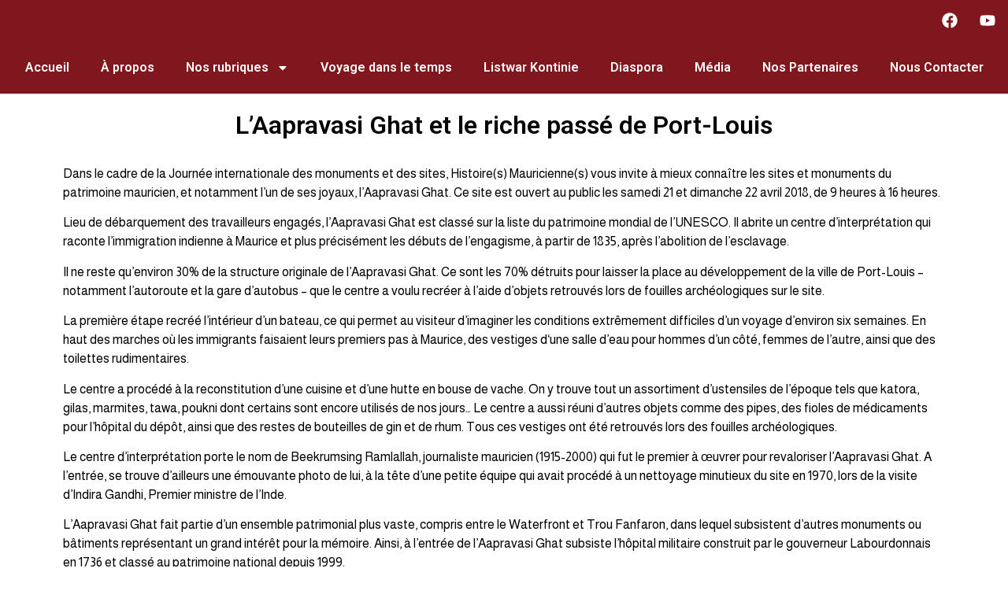

--- FILE ---
content_type: text/css
request_url: https://histoiresmauriciennes.com/wp-content/uploads/elementor/css/post-3810.css?ver=1767838563
body_size: 81
content:
.elementor-3810 .elementor-element.elementor-element-597d494:not(.elementor-motion-effects-element-type-background), .elementor-3810 .elementor-element.elementor-element-597d494 > .elementor-motion-effects-container > .elementor-motion-effects-layer{background-color:var( --e-global-color-8f97b88 );}.elementor-3810 .elementor-element.elementor-element-597d494{transition:background 0.3s, border 0.3s, border-radius 0.3s, box-shadow 0.3s;}.elementor-3810 .elementor-element.elementor-element-597d494 > .elementor-background-overlay{transition:background 0.3s, border-radius 0.3s, opacity 0.3s;}.elementor-3810 .elementor-element.elementor-element-42d02c4{--grid-template-columns:repeat(0, auto);--icon-size:20px;--grid-column-gap:12px;--grid-row-gap:0px;}.elementor-3810 .elementor-element.elementor-element-42d02c4 .elementor-widget-container{text-align:right;}.elementor-3810 .elementor-element.elementor-element-42d02c4 .elementor-social-icon{background-color:var( --e-global-color-8f97b88 );--icon-padding:0.3em;}.elementor-3810 .elementor-element.elementor-element-42d02c4 .elementor-social-icon i{color:var( --e-global-color-55894d4 );}.elementor-3810 .elementor-element.elementor-element-42d02c4 .elementor-social-icon svg{fill:var( --e-global-color-55894d4 );}

--- FILE ---
content_type: text/css
request_url: https://histoiresmauriciennes.com/wp-content/uploads/elementor/css/post-4034.css?ver=1767838564
body_size: 587
content:
.elementor-4034 .elementor-element.elementor-element-25e6731:not(.elementor-motion-effects-element-type-background), .elementor-4034 .elementor-element.elementor-element-25e6731 > .elementor-motion-effects-container > .elementor-motion-effects-layer{background-color:var( --e-global-color-8f97b88 );}.elementor-4034 .elementor-element.elementor-element-25e6731{transition:background 0.3s, border 0.3s, border-radius 0.3s, box-shadow 0.3s;}.elementor-4034 .elementor-element.elementor-element-25e6731 > .elementor-background-overlay{transition:background 0.3s, border-radius 0.3s, opacity 0.3s;}.elementor-widget-nav-menu .elementor-nav-menu .elementor-item{font-family:var( --e-global-typography-primary-font-family ), Sans-serif;font-weight:var( --e-global-typography-primary-font-weight );}.elementor-widget-nav-menu .elementor-nav-menu--main .elementor-item{color:var( --e-global-color-text );fill:var( --e-global-color-text );}.elementor-widget-nav-menu .elementor-nav-menu--main .elementor-item:hover,
					.elementor-widget-nav-menu .elementor-nav-menu--main .elementor-item.elementor-item-active,
					.elementor-widget-nav-menu .elementor-nav-menu--main .elementor-item.highlighted,
					.elementor-widget-nav-menu .elementor-nav-menu--main .elementor-item:focus{color:var( --e-global-color-accent );fill:var( --e-global-color-accent );}.elementor-widget-nav-menu .elementor-nav-menu--main:not(.e--pointer-framed) .elementor-item:before,
					.elementor-widget-nav-menu .elementor-nav-menu--main:not(.e--pointer-framed) .elementor-item:after{background-color:var( --e-global-color-accent );}.elementor-widget-nav-menu .e--pointer-framed .elementor-item:before,
					.elementor-widget-nav-menu .e--pointer-framed .elementor-item:after{border-color:var( --e-global-color-accent );}.elementor-widget-nav-menu{--e-nav-menu-divider-color:var( --e-global-color-text );}.elementor-widget-nav-menu .elementor-nav-menu--dropdown .elementor-item, .elementor-widget-nav-menu .elementor-nav-menu--dropdown  .elementor-sub-item{font-family:var( --e-global-typography-accent-font-family ), Sans-serif;font-weight:var( --e-global-typography-accent-font-weight );}.elementor-4034 .elementor-element.elementor-element-c6c16f9 .elementor-menu-toggle{margin:0 auto;background-color:var( --e-global-color-55894d4 );}.elementor-4034 .elementor-element.elementor-element-c6c16f9 .elementor-nav-menu--main .elementor-item{color:var( --e-global-color-55894d4 );fill:var( --e-global-color-55894d4 );}.elementor-4034 .elementor-element.elementor-element-c6c16f9 .elementor-nav-menu--main .elementor-item:hover,
					.elementor-4034 .elementor-element.elementor-element-c6c16f9 .elementor-nav-menu--main .elementor-item.elementor-item-active,
					.elementor-4034 .elementor-element.elementor-element-c6c16f9 .elementor-nav-menu--main .elementor-item.highlighted,
					.elementor-4034 .elementor-element.elementor-element-c6c16f9 .elementor-nav-menu--main .elementor-item:focus{color:#00D6ED;fill:#00D6ED;}.elementor-4034 .elementor-element.elementor-element-c6c16f9 .elementor-nav-menu--main .elementor-item.elementor-item-active{color:#D1CE10;}.elementor-4034 .elementor-element.elementor-element-c6c16f9 div.elementor-menu-toggle{color:var( --e-global-color-46aeea6 );}.elementor-4034 .elementor-element.elementor-element-c6c16f9 div.elementor-menu-toggle svg{fill:var( --e-global-color-46aeea6 );}.elementor-widget-heading .elementor-heading-title{font-family:var( --e-global-typography-primary-font-family ), Sans-serif;font-weight:var( --e-global-typography-primary-font-weight );color:var( --e-global-color-primary );}.elementor-4034 .elementor-element.elementor-element-1fd185d{text-align:center;}.elementor-4034 .elementor-element.elementor-element-1fd185d .elementor-heading-title{font-family:"Roboto", Sans-serif;font-weight:600;line-height:60px;color:var( --e-global-color-46aeea6 );}.elementor-widget-theme-post-content{color:var( --e-global-color-text );font-family:var( --e-global-typography-text-font-family ), Sans-serif;font-weight:var( --e-global-typography-text-font-weight );}.elementor-4034 .elementor-element.elementor-element-222e964{text-align:left;color:var( --e-global-color-46aeea6 );font-family:"Almarai", Sans-serif;font-size:16px;font-weight:400;}.elementor-4034 .elementor-element.elementor-element-cbb2149{--alignment:left;--grid-side-margin:10px;--grid-column-gap:10px;--grid-row-gap:10px;--grid-bottom-margin:10px;}@media(max-width:1024px){ .elementor-4034 .elementor-element.elementor-element-cbb2149{--grid-side-margin:10px;--grid-column-gap:10px;--grid-row-gap:10px;--grid-bottom-margin:10px;}}@media(max-width:767px){.elementor-4034 .elementor-element.elementor-element-c6c16f9 > .elementor-widget-container{padding:4px 4px 4px 4px;}.elementor-4034 .elementor-element.elementor-element-c6c16f9{--nav-menu-icon-size:27px;}.elementor-4034 .elementor-element.elementor-element-c6c16f9 .elementor-menu-toggle{border-radius:36px;}.elementor-4034 .elementor-element.elementor-element-1fd185d .elementor-heading-title{font-size:22px;}.elementor-4034 .elementor-element.elementor-element-222e964{font-size:14px;} .elementor-4034 .elementor-element.elementor-element-cbb2149{--grid-side-margin:10px;--grid-column-gap:10px;--grid-row-gap:10px;--grid-bottom-margin:10px;}}